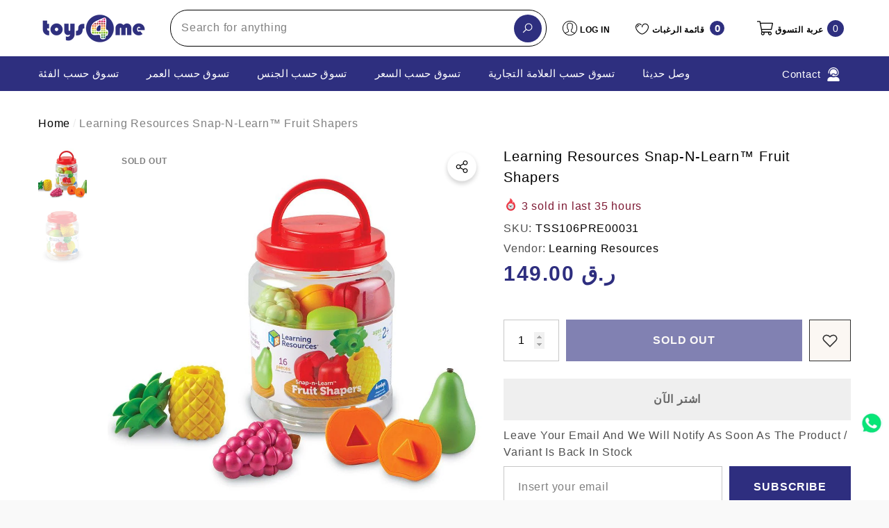

--- FILE ---
content_type: text/html; charset=utf-8
request_url: https://toys4me.com/ar/products/ler6715-snap-n-learn-fruit-shaper?view=ajax_section_recently_viewed&_=1768975663549
body_size: 2301
content:


<div class="product">
    
<div class="product-item product-item--border product-item--box-shadow" data-product-id="6640057843763" data-json-product='{"title": &quot;Learning Resources Snap-n-Learn™ Fruit Shapers&quot;, "id": 6640057843763, "url": "\/ar\/products\/ler6715-snap-n-learn-fruit-shaper", "price_min": 14900,  "handle": "ler6715-snap-n-learn-fruit-shaper", "media": [{&quot;alt&quot;:null,&quot;id&quot;:20822459514931,&quot;position&quot;:1,&quot;preview_image&quot;:{&quot;aspect_ratio&quot;:1.0,&quot;height&quot;:1000,&quot;width&quot;:1000,&quot;src&quot;:&quot;\/\/toys4me.com\/cdn\/shop\/products\/6715-snap-n-learn-fruitshapers_sh-2.jpg?v=1640880777&quot;},&quot;aspect_ratio&quot;:1.0,&quot;height&quot;:1000,&quot;media_type&quot;:&quot;image&quot;,&quot;src&quot;:&quot;\/\/toys4me.com\/cdn\/shop\/products\/6715-snap-n-learn-fruitshapers_sh-2.jpg?v=1640880777&quot;,&quot;width&quot;:1000},{&quot;alt&quot;:null,&quot;id&quot;:20822459547699,&quot;position&quot;:2,&quot;preview_image&quot;:{&quot;aspect_ratio&quot;:1.0,&quot;height&quot;:1000,&quot;width&quot;:1000,&quot;src&quot;:&quot;\/\/toys4me.com\/cdn\/shop\/products\/6715-snap-n-learn-fruitshapers_pkg_sh-2.jpg?v=1640880777&quot;},&quot;aspect_ratio&quot;:1.0,&quot;height&quot;:1000,&quot;media_type&quot;:&quot;image&quot;,&quot;src&quot;:&quot;\/\/toys4me.com\/cdn\/shop\/products\/6715-snap-n-learn-fruitshapers_pkg_sh-2.jpg?v=1640880777&quot;,&quot;width&quot;:1000}], "variants": [{&quot;id&quot;:39707943665715,&quot;title&quot;:&quot;Default Title&quot;,&quot;option1&quot;:&quot;Default Title&quot;,&quot;option2&quot;:null,&quot;option3&quot;:null,&quot;sku&quot;:&quot;TSS106PRE00031&quot;,&quot;requires_shipping&quot;:true,&quot;taxable&quot;:true,&quot;featured_image&quot;:null,&quot;available&quot;:false,&quot;name&quot;:&quot;Learning Resources Snap-n-Learn™ Fruit Shapers&quot;,&quot;public_title&quot;:null,&quot;options&quot;:[&quot;Default Title&quot;],&quot;price&quot;:14900,&quot;weight&quot;:0,&quot;compare_at_price&quot;:null,&quot;inventory_management&quot;:&quot;shopify&quot;,&quot;barcode&quot;:null,&quot;requires_selling_plan&quot;:false,&quot;selling_plan_allocations&quot;:[]}]}'>
    <div class="card style-7">
        <div class="card-product">
            <div class="card-product__wrapper"><div class="card__badge card-mobile__hidden badge-left halo-productBadges halo-productBadges--left style-1" data-new-badge-number=""><span class="badge sold-out-badge" aria-hidden="true">
                Sold out
            </span></div><a class="card-media card-media-- media--hover-effect"
    href="/ar/products/ler6715-snap-n-learn-fruit-shaper"
    
        
    
    draggable="false"
    data-image-adapt="100.0"
><img srcset="//toys4me.com/cdn/shop/products/6715-snap-n-learn-fruitshapers_sh-2_165x.jpg?v=1640880777 165w,//toys4me.com/cdn/shop/products/6715-snap-n-learn-fruitshapers_sh-2_170x.jpg?v=1640880777 170w,//toys4me.com/cdn/shop/products/6715-snap-n-learn-fruitshapers_sh-2_185x.jpg?v=1640880777 185w,//toys4me.com/cdn/shop/products/6715-snap-n-learn-fruitshapers_sh-2_198x.jpg?v=1640880777 198w,//toys4me.com/cdn/shop/products/6715-snap-n-learn-fruitshapers_sh-2_210x.jpg?v=1640880777 210w,//toys4me.com/cdn/shop/products/6715-snap-n-learn-fruitshapers_sh-2_220x.jpg?v=1640880777 220w,//toys4me.com/cdn/shop/products/6715-snap-n-learn-fruitshapers_sh-2_245x.jpg?v=1640880777 245w,//toys4me.com/cdn/shop/products/6715-snap-n-learn-fruitshapers_sh-2_270x.jpg?v=1640880777 270w,//toys4me.com/cdn/shop/products/6715-snap-n-learn-fruitshapers_sh-2_290x.jpg?v=1640880777 290w,//toys4me.com/cdn/shop/products/6715-snap-n-learn-fruitshapers_sh-2_320x.jpg?v=1640880777 320w,//toys4me.com/cdn/shop/products/6715-snap-n-learn-fruitshapers_sh-2_355x.jpg?v=1640880777 355w,//toys4me.com/cdn/shop/products/6715-snap-n-learn-fruitshapers_sh-2_360x.jpg?v=1640880777 360w,//toys4me.com/cdn/shop/products/6715-snap-n-learn-fruitshapers_sh-2_370x.jpg?v=1640880777 370w,//toys4me.com/cdn/shop/products/6715-snap-n-learn-fruitshapers_sh-2_420x.jpg?v=1640880777 420w,//toys4me.com/cdn/shop/products/6715-snap-n-learn-fruitshapers_sh-2_430x.jpg?v=1640880777 430w,//toys4me.com/cdn/shop/products/6715-snap-n-learn-fruitshapers_sh-2_460x.jpg?v=1640880777 460w,//toys4me.com/cdn/shop/products/6715-snap-n-learn-fruitshapers_sh-2_470x.jpg?v=1640880777 470w,//toys4me.com/cdn/shop/products/6715-snap-n-learn-fruitshapers_sh-2_510x.jpg?v=1640880777 510w,//toys4me.com/cdn/shop/products/6715-snap-n-learn-fruitshapers_sh-2_523x.jpg?v=1640880777 523w,//toys4me.com/cdn/shop/products/6715-snap-n-learn-fruitshapers_sh-2_530x.jpg?v=1640880777 530w,//toys4me.com/cdn/shop/products/6715-snap-n-learn-fruitshapers_sh-2_534x.jpg?v=1640880777 534w,//toys4me.com/cdn/shop/products/6715-snap-n-learn-fruitshapers_sh-2_570x.jpg?v=1640880777 570w,//toys4me.com/cdn/shop/products/6715-snap-n-learn-fruitshapers_sh-2_600x.jpg?v=1640880777 600w,//toys4me.com/cdn/shop/products/6715-snap-n-learn-fruitshapers_sh-2_640x.jpg?v=1640880777 640w,//toys4me.com/cdn/shop/products/6715-snap-n-learn-fruitshapers_sh-2_665x.jpg?v=1640880777 665w,//toys4me.com/cdn/shop/products/6715-snap-n-learn-fruitshapers_sh-2_670x.jpg?v=1640880777 670w,//toys4me.com/cdn/shop/products/6715-snap-n-learn-fruitshapers_sh-2_720x.jpg?v=1640880777 720w,//toys4me.com/cdn/shop/products/6715-snap-n-learn-fruitshapers_sh-2_775x.jpg?v=1640880777 775w,//toys4me.com/cdn/shop/products/6715-snap-n-learn-fruitshapers_sh-2_785x.jpg?v=1640880777 785w,//toys4me.com/cdn/shop/products/6715-snap-n-learn-fruitshapers_sh-2_870x.jpg?v=1640880777 870w,//toys4me.com/cdn/shop/products/6715-snap-n-learn-fruitshapers_sh-2_930x.jpg?v=1640880777 930w,//toys4me.com/cdn/shop/products/6715-snap-n-learn-fruitshapers_sh-2_935x.jpg?v=1640880777 935w,//toys4me.com/cdn/shop/products/6715-snap-n-learn-fruitshapers_sh-2_940x.jpg?v=1640880777 940w"
src="//toys4me.com/cdn/shop/products/6715-snap-n-learn-fruitshapers_sh-2_533x.jpg?v=1640880777" width="1000" height="1000"
sizes="(min-width: 1100px) 1000px, (min-width: 750px) calc((100vw - 130px) / 2), calc((100vw - 50px) / 2)" 
alt="Learning Resources Snap-n-Learn™ Fruit Shapers" size="1000"loading="lazy" class="lazyload"/></a>

                <div class="card-product__group group-center group-visible group-bottom">
        <div class="card-product__group-wrapper"><div class="card-product__group-item item-square item-hover card-wishlist card-mobile__hidden">
                    <a class="wishlist-icon" href="#" data-wishlist data-wishlist-handle="ler6715-snap-n-learn-fruit-shaper" data-product-id="6640057843763" role="button">
                        <span class="visually-hidden">أضف إلى قائمة الرغبات</span>
                        <span class="text">أضف إلى قائمة الرغبات</span>
                        <svg xmlns="http://www.w3.org/2000/svg" viewBox="0 0 32 32" aria-hidden="true" focusable="false" role="presentation" class="icon icon-wishlist"><path d="M 9.5 5 C 5.363281 5 2 8.402344 2 12.5 C 2 13.929688 2.648438 15.167969 3.25 16.0625 C 3.851563 16.957031 4.46875 17.53125 4.46875 17.53125 L 15.28125 28.375 L 16 29.09375 L 16.71875 28.375 L 27.53125 17.53125 C 27.53125 17.53125 30 15.355469 30 12.5 C 30 8.402344 26.636719 5 22.5 5 C 19.066406 5 16.855469 7.066406 16 7.9375 C 15.144531 7.066406 12.933594 5 9.5 5 Z M 9.5 7 C 12.488281 7 15.25 9.90625 15.25 9.90625 L 16 10.75 L 16.75 9.90625 C 16.75 9.90625 19.511719 7 22.5 7 C 25.542969 7 28 9.496094 28 12.5 C 28 14.042969 26.125 16.125 26.125 16.125 L 16 26.25 L 5.875 16.125 C 5.875 16.125 5.390625 15.660156 4.90625 14.9375 C 4.421875 14.214844 4 13.273438 4 12.5 C 4 9.496094 6.457031 7 9.5 7 Z"/></svg>
                    </a>
                </div><div class="card-product__group-item item-square item-hover card-action card-actionIcon card-grid__hidden d-none"><form action="/ar/cart/add" method="post" class="variants" id="-6640057843763-" data-product-id="6640057843763" enctype="multipart/form-data"><a class="action-icon is-notify-me" href="/ar/products/ler6715-snap-n-learn-fruit-shaper" data-btn-addToCart role="button">
                                    <span class="text">
                                        Notify me
                                    </span>
                                    <svg xmlns="http://www.w3.org/2000/svg" viewBox="0 0 24 24" aria-hidden="true" focusable="false" role="presentation" class="icon icon-mail">
		<path d="M 1 3 L 1 5 L 1 18 L 3 18 L 3 5 L 19 5 L 19 3 L 3 3 L 1 3 z M 5 7 L 5 7.1777344 L 14 12.875 L 23 7.125 L 23 7 L 5 7 z M 23 9.2832031 L 14 15 L 5 9.4160156 L 5 21 L 14 21 L 14 17 L 17 17 L 17 14 L 23 14 L 23 9.2832031 z M 19 16 L 19 19 L 16 19 L 16 21 L 19 21 L 19 24 L 21 24 L 21 21 L 24 21 L 24 19 L 21 19 L 21 16 L 19 16 z"/>
	</svg>
                                </a></form>
                </div><div class="card-product__group-item item-square item-hover card-quickview card-quickviewIcon card-mobile__visible card-tablet__visible">
                    <a class="quickview-icon" href="javascript:void(0)" data-product-id="6640057843763" data-open-quick-view-popup data-product-handle="ler6715-snap-n-learn-fruit-shaper" role="button">
                        <span class="text">
                            Quick View
                        </span>
                        <svg xmlns="http://www.w3.org/2000/svg" viewBox="0 0 26 26" aria-hidden="true" focusable="false" role="presentation" class="icon icon-eyes">
		<path d="M 13 6.15625 C 7.980469 6.15625 3.289063 8.652344 0.46875 12.8125 C -0.0585938 13.59375 0.160156 14.628906 0.9375 15.15625 C 1.230469 15.355469 1.546875 15.46875 1.875 15.46875 C 2.421875 15.46875 2.984375 15.203125 3.3125 14.71875 C 3.417969 14.5625 3.546875 14.429688 3.65625 14.28125 C 4.996094 18.160156 8.664063 20.9375 13 20.9375 C 17.335938 20.9375 21.003906 18.160156 22.34375 14.28125 C 22.453125 14.429688 22.582031 14.5625 22.6875 14.71875 C 23.210938 15.496094 24.28125 15.683594 25.0625 15.15625 C 25.839844 14.628906 26.058594 13.589844 25.53125 12.8125 C 22.714844 8.648438 18.019531 6.15625 13 6.15625 Z M 16.96875 10.25 C 18.636719 10.847656 20.125 11.839844 21.375 13.125 C 20.441406 16.882813 17.042969 19.6875 13 19.6875 C 8.957031 19.6875 5.558594 16.882813 4.625 13.125 C 5.867188 11.847656 7.375 10.882813 9.03125 10.28125 C 8.496094 11.054688 8.1875 11.988281 8.1875 13 C 8.1875 15.65625 10.34375 17.8125 13 17.8125 C 15.65625 17.8125 17.8125 15.65625 17.8125 13 C 17.8125 11.980469 17.511719 11.027344 16.96875 10.25 Z"/>
	</svg>
                    </a>
                </div></div>
    </div>
            </div>
        </div>
        <div class="card-information"><div class="card-information__wrapper text-left"><div class="card-price" id="card-price-6640057843763">
                    
<div class="price  price--sold-out ">
    <dl><div class="price__regular">
            <dt>
                <span class="visually-hidden visually-hidden--inline">Regular price</span>
            </dt>
            <dd class="price__last">
                <span class="price-item price-item--regular">
                    <span class=money> <span class=qar> QAR </span> 149.00 </span>
                </span>
            </dd>
        </div>
        <div class="price__sale">
            <dt class="price__compare">
                <span class="visually-hidden visually-hidden--inline">Regular price</span>
            </dt>
            <dd class="price__compare">
                <s class="price-item price-item--regular">
                    
                </s>
            </dd>
            <dt>
                <span class="visually-hidden visually-hidden--inline">Sale price</span>
            </dt>
            <dd class="price__last">
                <span class="price-item price-item--sale">
                    <span class=money> <span class=qar> QAR </span> 149.00 </span>
                </span>
            </dd>
        </div>
        <small class="unit-price caption hidden">
            <dt class="visually-hidden">Unit price</dt>
            <dd class="price__last">
                <span role="none"></span>
                <span aria-hidden="true">/</span>
                <span class="visually-hidden">&nbsp;per&nbsp;</span>
                <span role="none">
                </span>
            </dd>
        </small>
    </dl>
</div>

                </div>
                <a class="card-title link-underline card-title-ellipsis" href="/ar/products/ler6715-snap-n-learn-fruit-shaper" data-product-title="Learning Resources Snap-n-Learn™ Fruit Shapers" data-product-url="/ar/products/ler6715-snap-n-learn-fruit-shaper">
                    <span class="text">Learning Resources Snap-n-Learn™ Fruit Shapers</span>
                </a></div></div>
    </div>
</div>

</div>

--- FILE ---
content_type: text/css
request_url: https://toys4me.com/cdn/shop/t/32/assets/component-megamenu.css?v=132499964075578683021765360400
body_size: 784
content:
[data-navigation] .has-megamenu .menu-lv__megamenu,[data-navigation] .has-custom-megamenu .menu-lv__megamenu{display:block;top:auto;left:0;width:100%;z-index:10;overflow-x:hidden;overflow-y:auto;max-height:70vh;text-align:left;padding-top:0;padding-left:0;padding-bottom:0;transition:transform var(--duration-default) ease}[data-navigation] .has-custom-megamenu .menu-lv__megamenu{top:-1px;height:calc(100% + 2px);border:1px solid #f1f1f1;box-shadow:none}[data-navigation] .has-megamenu .menu-lv__dropdownmenu-2.menu-lv__megamenu,[data-navigation] .has-custom-megamenu .menu-lv__dropdownmenu-2.menu-lv__megamenu{display:block;position:relative;top:unset;left:unset;right:unset;bottom:unset;transform:unset!important;width:100%;margin-left:0;box-shadow:unset;background-color:transparent;border:none;overflow:inherit;max-height:100%;animation:unset!important}[data-navigation] .menu-dropdown__wrapper{display:flex;flex-wrap:wrap;align-items:stretch;justify-content:space-between;padding:34px 0 32px}[data-navigation] .has-custom-megamenu .menu-dropdown__wrapper{padding-top:15px;padding-left:20px;padding-right:20px}[data-navigation] .menu-dropdown__wrapper-2{display:block}[data-navigation] .menu-dropdown__column .menu-lv__list{margin-top:-2px;margin-left:-15px;margin-right:-15px}[data-navigation] .menu-dropdown__column .menu-lv__list[role=list]{margin-top:-2px}[data-navigation] .menu-dropdown__column .menu-lv-item{padding-left:15px;padding-right:15px}.menu-dropdown__block{width:100%;margin:21px 0 0}.menu-dropdown__product{width:100%}.menu-dropdown__product .menu-dropdown__block--content{padding:16px 0 3px;width:100%}.menu-dropdown__block--title{font-size:calc(var(--font-size) + 2px);font-weight:var(--font-weight-bold);text-align:left;position:relative;margin:0 0 10px;color:var(--color-text);text-transform:uppercase;line-height:var(--line-height);letter-spacing:var(--letter-spacing)}.menu-dropdown__block--title .text{display:inline-block;vertical-align:top;width:auto;padding:0 30px 0 0;position:relative;z-index:2;background-color:var(--bg-white)}.skin-1 .menu-dropdown__block--title:before,.skin-11 .menu-dropdown__block--title:before{content:"";display:block;position:absolute;top:13px;left:0;width:100%;height:1px;background:#cbcbcb}.skin-11 .menu-dropdown__block--title:before{background:var(--color-text)}.nav-product-carousel{display:block;position:relative;margin:0 -8px;width:auto!important}.nav-product-carousel .product{display:inline-block;vertical-align:top;padding:0 8px}.nav-product-carousel.slick-dotted{margin-bottom:30px}.nav-product-carousel:not(.slick-initialized){white-space:nowrap;overflow:hidden;font-size:0;letter-spacing:0}.nav-product-carousel:not(.slick-initialized)>.product{display:inline-block;vertical-align:top;width:100%}.site-nav-brand{display:flex;align-items:center;justify-content:space-between;flex-wrap:nowrap}.azbrandsTable{display:block;font-size:0;letter-spacing:0;width:calc(100% - 140px);text-align:left}.azbrandsTable li{display:inline-block;vertical-align:top;margin:0 15px 0 0}.azbrandsTable .link{padding:6px 0;text-transform:capitalize;opacity:.5;pointer-events:none;color:var(--bg-black)}.header-nav .azbrandsTable .link,.header-nav .nazbrandsLink .link{color:var(--lv-2-color)}.azbrandsTable .link.is-active{opacity:1;pointer-events:auto}.azbrandsTable li:last-child{margin-right:0}.nazbrandsLink{min-width:120px;padding:0 0 0 15px}.nazbrandsLink .link{margin-top:0!important;color:var(--color-black)}[data-navigation] .has-megamenu .site-nav-title{margin-bottom:10px;padding-top:0!important;padding-bottom:0!important}[data-navigation] .has-megamenu .site-nav-title .icon-dropdown,[data-navigation] .has-custom-megamenu .site-nav-title .icon-dropdown,[data-navigation] .has-custom-megamenu>.list-menu__item .icon-dropdown{display:none}.site-nav-text{display:block;font-size:calc(var(--font-size) - 1px);font-weight:var(--font-weight-bold);letter-spacing:var(--letter-spacing);line-height:var(--line-height);text-transform:uppercase;color:var(--color-text);margin:5px 0 0}.site-nav-text span{display:block}.site-nav-text span+span{margin-top:15px}[data-navigation] .has-megamenu .menu-lv-2__action,[data-navigation] .has-megamenu .menu-lv-3__action,[data-navigation] .has-custom-megamenu .menu-lv__megamenu .menu-lv-2__action,[data-navigation] .has-custom-megamenu .menu-lv__megamenu .menu-lv-3__action{display:inline-block;vertical-align:top;padding-top:5px;padding-bottom:5px;border-bottom:none}.site-nav-action{margin-top:15px}.site-nav-link{padding:5px 0}.site-nav-banner{font-size:0;letter-spacing:0;margin:0 -15px}.site-nav-banner--item{display:inline-block;vertical-align:top;width:100%;padding:0 15px}.site-nav-banner--item .banner{display:block;position:relative;overflow:hidden;min-height:unset}.site-nav-banner--item .image{display:block;width:100%;position:relative}.site-nav-banner--item .image-adapt img,.site-nav-banner--item .image-adapt .placeholder-svg{position:absolute;top:0;left:0;width:100%;height:100%;z-index:1;object-fit:cover;object-position:center}.site-nav-banner--item .content{margin:15px 0 0}.site-nav-banner--item .content .title{display:block;font-size:calc(var(--font-size) + 3px);font-weight:var(--font-weight-bold);color:var(--color-text);line-height:var(--line-height);letter-spacing:var(--letter-spacing);margin-top:0;margin-bottom:0}.site-nav-banner--item .content .link{padding:2px 0 0}.site-nav-banner--item img{display:block;width:100%}.site-nav-banner.column-2 .site-nav-banner--item{width:50%}.site-nav-banner.column-3 .site-nav-banner--item{width:33.3333333%}.site-nav-banner.column-4 .site-nav-banner--item{width:25%}[data-navigation] .menu-dropdown__column.column-2>.menu-lv__list>.menu-lv-item{width:50%}[data-navigation] .menu-dropdown__column.column-3>.menu-lv__list>.menu-lv-item{width:33.3333333%}[data-navigation] .menu-dropdown__column.column-4>.menu-lv__list>.menu-lv-item{width:25%}[data-navigation] .menu-dropdown__column.column-5>.menu-lv__list>.menu-lv-item{width:20%}[data-navigation] .menu-dropdown__column.column-6>.menu-lv__list>.menu-lv-item{width:16.6666666%}@media (max-width: 1919px){.container-1770 [data-navigation] .has-custom-megamenu>.menu-lv__megamenu,.container-header-1770 [data-navigation] .has-custom-megamenu>.menu-lv__megamenu{width:1360px!important}}@media (max-width: 1599px){.container-1770 [data-navigation] .has-custom-megamenu>.menu-lv__megamenu,.container-1570 [data-navigation] .has-custom-megamenu>.menu-lv__megamenu,.container-header-1770 [data-navigation] .has-custom-megamenu>.menu-lv__megamenu,.container-header-1570 [data-navigation] .has-custom-megamenu>.menu-lv__megamenu{width:1160px!important}}@media (max-width: 1399px){.container-1770 [data-navigation] .has-custom-megamenu>.menu-lv__megamenu,.container-1570 [data-navigation] .has-custom-megamenu>.menu-lv__megamenu,.container-1370 [data-navigation] .has-custom-megamenu>.menu-lv__megamenu,.container-header-1770 [data-navigation] .has-custom-megamenu>.menu-lv__megamenu,.container-header-1570 [data-navigation] .has-custom-megamenu>.menu-lv__megamenu,.container-header-1370 [data-navigation] .has-custom-megamenu>.menu-lv__megamenu{width:960px!important}}@media (max-width: 1199px){.container-1770 [data-navigation] .has-custom-megamenu>.menu-lv__megamenu,.container-1570 [data-navigation] .has-custom-megamenu>.menu-lv__megamenu,.container-1370 [data-navigation] .has-custom-megamenu>.menu-lv__megamenu,.container-header-1770 [data-navigation] .has-custom-megamenu>.menu-lv__megamenu,.container-header-1570 [data-navigation] .has-custom-megamenu>.menu-lv__megamenu,.container-header-1370 [data-navigation] .has-custom-megamenu>.menu-lv__megamenu{width:calc(1170vw - 210px)!important}}@media (max-width: 1024px){body.dark-mode .menu-dropdown__block--title .text{background-color:var(--color-background)}body.dark-mode .azbrandsTable .link{color:var(--bg-white)}body.dark-mode .nazbrandsLink .link{color:var(--color-white)}body.dark-mode .site-nav-banner--item .content .title{color:var(--color-text)!important}body.dark-mode .site-nav-banner--item .content .link{color:var(--color-text2)!important}}@media (min-width: 1025px){[data-navigation] .has-megamenu:hover .menu-lv__dropdownmenu-2.menu-lv__megamenu,[data-navigation] .has-custom-megamenu:hover .menu-lv__dropdownmenu-2.menu-lv__megamenu{opacity:1;visibility:visible;pointer-events:auto}.nav-product-carousel.column-4:not(.slick-initialized)>.product{width:25%}[data-navigation] .has-custom-megamenu:hover .menu-lv__dropdownmenu-2{margin-bottom:20px}.site-nav-banner--item .content .title:hover{color:var(--color-link-hover)}}@media (min-width: 1600px){.azbrandsTable li{margin-right:30px}.nav-product-carousel.column-5:not(.slick-initialized)>.product{width:20%}[data-navigation] .has-custom-megamenu .menu-dropdown__wrapper{padding-left:25px;padding-right:25px}}@media (min-width: 1920px){.azbrandsTable li{margin-right:35px}[data-navigation] .has-custom-megamenu .menu-dropdown__wrapper{padding-left:30px;padding-right:30px}}
/*# sourceMappingURL=/cdn/shop/t/32/assets/component-megamenu.css.map?v=132499964075578683021765360400 */


--- FILE ---
content_type: text/css
request_url: https://toys4me.com/cdn/shop/t/32/assets/component-share.css?v=44472460561986985221765360398
body_size: -5
content:
.share-button{display:block;position:relative}.share-button__absolute{position:absolute;top:10px;left:auto;right:10px;z-index:3}.title__relative .share-button{margin-top:10px;margin-bottom:10px}.halo-productBadges--right~.share-button__absolute{right:auto;left:10px}.share-button__button{position:relative;text-align:center;font-size:0;letter-spacing:0;line-height:1;padding:10px;width:40px;height:40px;background:var(--bg-white);border:.1rem solid var(--bg-white);color:var(--icon);transition:transform var(--duration-default) ease;border-radius:50%;cursor:pointer;min-width:unset}.share-button__button:after{content:"";z-index:-1;position:absolute;top:0;left:0;width:100%;height:100%;border-radius:50%;background:var(--bg-white);box-shadow:0 3px 7px #0003;animation:iconAnimation .7s infinite ease}.share-button__button .icon{display:block;width:100%;height:100%;color:currentColor;fill:currentColor;stroke:transparent}.share-button__fallback{display:flex;align-items:center;position:absolute;padding:1.5rem;top:auto;left:0;z-index:3;width:300px;background:var(--bg-white);box-shadow:0 3px 7px #0003;animation:animateMenuOpen var(--duration-default) ease}.share-button__fallback button{cursor:pointer;background-color:transparent;border:none;width:4.4rem;height:4.4rem;padding:0;flex-shrink:0;display:flex;justify-content:center;align-items:center;position:relative}.share-button__fallback .icon,.share-button__fallback svg{width:1.5rem;height:1.5rem}.share-button__close:not(.hidden)+.share-button__copy{display:none}.share-button__message:not(:empty){display:block;font-size:var(--font-size);font-weight:var(--font-weight-normal);line-height:var(--line-height);letter-spacing:var(--letter-spacing);color:var(--color-text2);margin:0 10px;text-align:center}details[open]>.share-button__fallback{animation:animateMenuOpen var(--duration-default) ease}body.dark-mode .share-button__button{background:var(--color-background);border:.1rem solid var(--bg-white)}
/*# sourceMappingURL=/cdn/shop/t/32/assets/component-share.css.map?v=44472460561986985221765360398 */


--- FILE ---
content_type: text/css
request_url: https://toys4me.com/cdn/shop/t/32/assets/component-tab.css?v=8706811449951585881765360400
body_size: 292
content:
.tabs{display:none}.tabs .tab{display:inline-block;vertical-align:middle;width:calc(50% - 8px);margin:0 0 16px;position:relative;text-align:left}.tabs .tab-title{display:block;font-size:var(--font-size);font-weight:var(--font-weight-medium);white-space:nowrap;text-transform:none;overflow:hidden;text-overflow:ellipsis;border:1px solid #e6e6e6;color:var(--color-grey);letter-spacing:var(--letter-spacing);line-height:var(--line-height);padding:18px 15px;position:relative;text-transform:uppercase;transition:var(--anchor-transition)}.tabs .tab-title.is-open{color:var(--color-text)}.tabs-contents .toggleLink{display:block;font-size:var(--font-size);font-weight:var(--font-weight-bold);color:var(--color-text);letter-spacing:var(--letter-spacing);line-height:var(--line-height);padding:18px 45px 18px 0;position:relative;text-transform:uppercase;transition:var(--anchor-transition)}.tabs-contents .toggleLink .text{position:relative;z-index:-1}.tabs-contents .toggleLink .icon-plus{font-size:0;display:inline-block;vertical-align:top;position:absolute;top:50%;right:0;z-index:2;pointer-events:none;transform:translateY(-50%);background-color:transparent;background-position:unset;background-repeat:unset;background-image:unset;transition:var(--anchor-transition)}.tabs-contents .toggleLink .icon-plus:after,.tabs-contents .toggleLink .icon-plus:before{content:"";position:absolute;top:50%;z-index:2;transform:translateY(-50%);background:var(--color-text);transition:var(--anchor-transition)}.tabs-contents .toggleLink .icon-plus:before{right:4px;width:2px;height:10px}.tabs-contents .toggleLink .icon-plus:after{right:0;width:10px;height:2px}.tabs-contents .toggleLink.is-open .icon-plus:before{transform:translateY(-50%) rotate(90deg)}.tabs-contents .toggle-content{display:none;position:relative;padding:5px 0 15px}.tabs-contents .toggle-content.is-active{display:block}.tabs-contents-horizontal .tab-content{display:none}.tabs-contents-horizontal .tab-content.is-active{display:block}.tabs-contents-vertical .tab-content:last-child{border-bottom:1px solid #d3d3d3}.tabs-contents-vertical .tab-content+.tab-content{border-top:1px solid #d3d3d3}.tab-descriptionShowmore{display:block;text-align:center;position:absolute;left:0;right:0;bottom:0;padding:50px 0 30px;background-color:rgba(var(--color-background-rgb),.9);background:linear-gradient(to bottom,rgba(var(--color-background-rgb),0) 0,rgba(var(--color-background-rgb),.8) 12%,rgba(var(--color-background-rgb),.9) 34%,rgba(var(--color-background-rgb),.96) 57%,var(--color-background) 73%)}.tab-descriptionShowmore .button{max-width:300px}.tab-descriptionShowmore.full{position:relative;bottom:unset;left:unset;padding-top:0;background:transparent!important}.productView-2 .tabs .tab-title{font-size:var(--font-size);font-weight:var(--font-weight-semibold);text-transform:uppercase;color:var(--color-text)}@media (max-width: 550px){.tabs-contents .toggle-content--height{max-height:300px;overflow:hidden;transition:max-height .3s ease}.tabs-contents-horizontal .tab-content{display:block}.tabs-contents-horizontal .toggle-content{display:none}.tabs-contents-horizontal .tab-content:last-child{border-top:1px solid #d3d3d3}.tabs-contents-horizontal .tab-content+.tab-content{border-top:1px solid #d3d3d3}}@media (min-width: 551px){.tabs{border-bottom:1px solid transparent}.tabs .tab{width:auto;margin-bottom:0}.tabs .tab-title{padding:0;margin:0 30px 0 0;overflow:visible;border:none}.tabs .tab-title:after{content:"";position:absolute;bottom:-1px;left:0;width:0;height:2px;transition:var(--anchor-transition);background:var(--color-text)}.tabs .tab-title.is-open:after{width:100%}.tabs .tab:last-child .tab-title{margin-right:0}.tabs-horizontal{display:block;margin:30px 0}.tabs-contents-horizontal .toggle-title,.tabs-contents-horizontal .tab-content{display:none}.tabs-contents-horizontal .toggle-content{display:block!important}.productView-2 .tabs-contents-horizontal .toggle-content{padding-bottom:8px}.tabs-contents-horizontal .tab-content.is-active{display:block}.tab-descriptionShowmore{display:none}.productView-2 .tabs .tab-title{padding-top:12px;padding-bottom:12px}.productView-2 .tabs .tab-title:after{bottom:0}.productView-2 .tabs-horizontal{margin-top:32px;margin-bottom:28px}}@media (min-width: 1025px){.tabs .tab-title{font-size:calc(var(--font-size) + 8px);text-transform:capitalize}.productView-2 .tabs .tab-title{padding-top:16px;padding-bottom:16px}}@media (min-width: 1600px){.productView-2 .tabs .tab-title{margin-right:50px}}
/*# sourceMappingURL=/cdn/shop/t/32/assets/component-tab.css.map?v=8706811449951585881765360400 */


--- FILE ---
content_type: text/javascript
request_url: https://toys4me.com/cdn/shop/t/32/assets/halo-quick-search.js?v=122563358499536369821765360399
body_size: 347
content:
if(!customElements.get("quick-search")){class QuickSearch extends HTMLElement{constructor(){super(),this.quickSearch=this,this.headerInput=document.querySelector('input[name="q"]'),this.headerSearchIcon=document.querySelector("[data-open-search-popup]"),this.searchResultsWidget=this.quickSearch.getElementsByClassName("quickSearchResultsWidget")[0],this.debouncedOnBeforeFocus=debounce(event=>{this.doBeforeQuickSearch()},100),this.headerInput.addEventListener("focus",this.debouncedOnBeforeFocus.bind(this)),this.headerSearchIcon&&this.headerSearchIcon.addEventListener("click",this.debouncedOnBeforeFocus.bind(this)),window.innerWidth<=1024&&document.querySelector("[data-search-mobile]")&&document.querySelectorAll("[data-search-mobile]").forEach(button=>{button.addEventListener("click",this.doBeforeQuickSearch.bind(this))})}doBeforeQuickSearch(){this.renderQuickSearchFromBlock()}renderQuickSearchFromBlock(){if(!this.searchResultsWidget.classList.contains("ajax-loaded")){const block=this.searchResultsWidget.querySelector(".quickSearchProduct");let url=block?.getAttribute("data-collection"),limit=this.quickSearch.getAttribute("data-limit"),layout="grid",imageRatio=this.quickSearch.getAttribute("data-image-ratio"),ratio=this.quickSearch.getAttribute("data-ratio"),action=!0,sectionId="list-result-block";if(url!=null&&url!=null)$.ajax({type:"GET",url:window.routes.root+"/collections/"+url,cache:!1,data:{view:"ajax_product_card_search",constraint:`limit=${limit}+layout=${layout}+sectionId=${sectionId}+imageRatio=${imageRatio}+action=${action}+portraitAspectRatio=${ratio}`},beforeSend:()=>{block.closest(".quickSearchResultsWidget").classList.add("ajax-loaded")},success:data=>{if(url!=""){const dataMedia=this.addMediaSize(data,imageRatio,ratio,action,limit);block.querySelector(".products-grid").innerHTML=dataMedia}},complete:()=>{if(window.product_swatch_style=="slider"){var productList=block.querySelectorAll(".product");productList.forEach(element=>{var product=$(element),productSwatch=product.find(".card-swatch--slider");if(productSwatch.length>0){var swatchGrid=productSwatch.find(".swatch");swatchGrid.length>0&&(swatchGrid.hasClass("slick-initialized")||Shopify.ProductSwatchs.showSwatchSlider({slider:swatchGrid,onComplete:null}))}})}if(window.compare.show&&Shopify.ProductCompare.setLocalStorageProductForCompare(),window.wishlist.show&&Shopify.ProductWishlist.setLocalStorageProductForWishlist(),window.show_multiple_currencies&&Currency.currentCurrency!=window.shop_currency||window.show_auto_currency){let currencyCode=document.getElementById("currencies")?.querySelector(".active")?.getAttribute("data-currency");Currency.convertAll(window.shop_currency,currencyCode,"span.money","money_format")}}});else if(this.searchResultsWidget.classList.add("ajax-loaded"),window.show_multiple_currencies&&Currency.currentCurrency!=window.shop_currency||window.show_auto_currency){let currencyCode=document.getElementById("currencies")?.querySelector(".active")?.getAttribute("data-currency");Currency.convertAll(window.shop_currency,currencyCode,"span.money","money_format")}}}addMediaSize(data,imageRatio,ratio,action,limit){let htmlMedia=document.createElement("div");htmlMedia.innerHTML=data;const $cardMedia=$(htmlMedia).find(".card-media");$cardMedia.removeClass("card-media--"),$cardMedia.addClass(`card-media--${imageRatio}`),imageRatio=="adapt"||imageRatio=="portrait"?$cardMedia.css("padding-bottom",`${ratio}%`):imageRatio=="square"&&$cardMedia.css("padding-bottom","100%");const $cardAction=$(htmlMedia).find(".card-action");return action==!0?$cardAction.removeClass("d-none"):$cardAction.remove(),$(htmlMedia).find(`.product:nth-child(n+${Number(limit)+1})`).remove(),$(htmlMedia).html()}}customElements.define("quick-search",QuickSearch)}
//# sourceMappingURL=/cdn/shop/t/32/assets/halo-quick-search.js.map?v=122563358499536369821765360399
